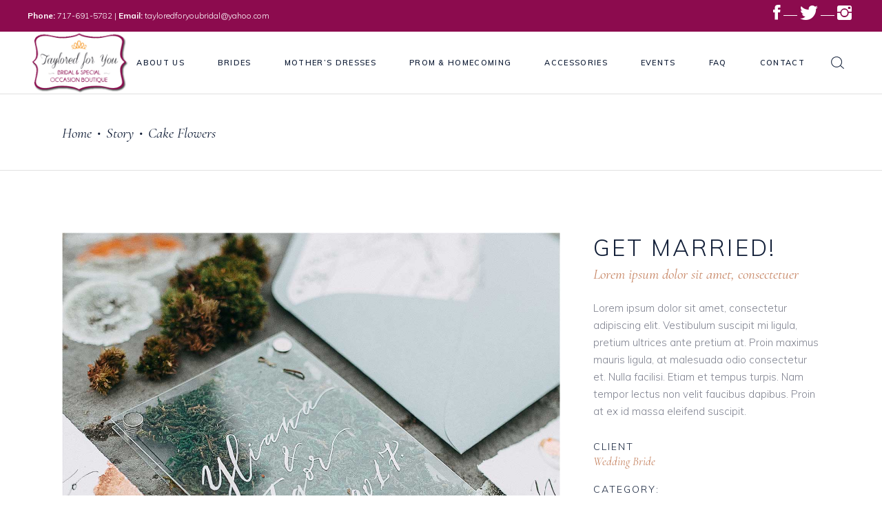

--- FILE ---
content_type: text/html; charset=UTF-8
request_url: https://tayloredforyoubridal.com/portfolio-item/cake-flowers/
body_size: 14337
content:
<!DOCTYPE html>
<html lang="en-US">
<head>
	
		<meta charset="UTF-8"/>
		<link rel="profile" href="https://gmpg.org/xfn/11"/>
		
				<meta name="viewport" content="width=device-width,initial-scale=1,user-scalable=yes">
		<meta name='robots' content='index, follow, max-image-preview:large, max-snippet:-1, max-video-preview:-1' />
	<style>img:is([sizes="auto" i], [sizes^="auto," i]) { contain-intrinsic-size: 3000px 1500px }</style>
	
	<!-- This site is optimized with the Yoast SEO plugin v26.4 - https://yoast.com/wordpress/plugins/seo/ -->
	<title>Cake Flowers - Taylored For You Bridal Boutique</title>
	<link rel="canonical" href="https://tayloredforyoubridal.com/portfolio-item/cake-flowers/" />
	<meta property="og:locale" content="en_US" />
	<meta property="og:type" content="article" />
	<meta property="og:title" content="Cake Flowers - Taylored For You Bridal Boutique" />
	<meta property="og:url" content="https://tayloredforyoubridal.com/portfolio-item/cake-flowers/" />
	<meta property="og:site_name" content="Taylored For You Bridal Boutique" />
	<meta property="og:image" content="https://tayloredforyoubridal.com/wp-content/uploads/2018/11/pinterest-img-15.jpg" />
	<meta property="og:image:width" content="1300" />
	<meta property="og:image:height" content="1737" />
	<meta property="og:image:type" content="image/jpeg" />
	<meta name="twitter:card" content="summary_large_image" />
	<script type="application/ld+json" class="yoast-schema-graph">{"@context":"https://schema.org","@graph":[{"@type":"WebPage","@id":"https://tayloredforyoubridal.com/portfolio-item/cake-flowers/","url":"https://tayloredforyoubridal.com/portfolio-item/cake-flowers/","name":"Cake Flowers - Taylored For You Bridal Boutique","isPartOf":{"@id":"https://tayloredforyoubridal.com/#website"},"primaryImageOfPage":{"@id":"https://tayloredforyoubridal.com/portfolio-item/cake-flowers/#primaryimage"},"image":{"@id":"https://tayloredforyoubridal.com/portfolio-item/cake-flowers/#primaryimage"},"thumbnailUrl":"https://tayloredforyoubridal.com/wp-content/uploads/2018/11/pinterest-img-15.jpg","datePublished":"2018-11-07T12:45:55+00:00","breadcrumb":{"@id":"https://tayloredforyoubridal.com/portfolio-item/cake-flowers/#breadcrumb"},"inLanguage":"en-US","potentialAction":[{"@type":"ReadAction","target":["https://tayloredforyoubridal.com/portfolio-item/cake-flowers/"]}]},{"@type":"ImageObject","inLanguage":"en-US","@id":"https://tayloredforyoubridal.com/portfolio-item/cake-flowers/#primaryimage","url":"https://tayloredforyoubridal.com/wp-content/uploads/2018/11/pinterest-img-15.jpg","contentUrl":"https://tayloredforyoubridal.com/wp-content/uploads/2018/11/pinterest-img-15.jpg","width":1300,"height":1737,"caption":"a"},{"@type":"BreadcrumbList","@id":"https://tayloredforyoubridal.com/portfolio-item/cake-flowers/#breadcrumb","itemListElement":[{"@type":"ListItem","position":1,"name":"Home","item":"https://tayloredforyoubridal.com/"},{"@type":"ListItem","position":2,"name":"TheAisle Portfolio","item":"https://tayloredforyoubridal.com/portfolio-item/"},{"@type":"ListItem","position":3,"name":"Cake Flowers"}]},{"@type":"WebSite","@id":"https://tayloredforyoubridal.com/#website","url":"https://tayloredforyoubridal.com/","name":"Taylored For You Bridal Boutique","description":"Mechanicsburg, PA&#039;s Premier Bridal and Prom Boutique","potentialAction":[{"@type":"SearchAction","target":{"@type":"EntryPoint","urlTemplate":"https://tayloredforyoubridal.com/?s={search_term_string}"},"query-input":{"@type":"PropertyValueSpecification","valueRequired":true,"valueName":"search_term_string"}}],"inLanguage":"en-US"}]}</script>
	<!-- / Yoast SEO plugin. -->


<link rel='dns-prefetch' href='//fonts.googleapis.com' />
<link rel="alternate" type="application/rss+xml" title="Taylored For You Bridal Boutique &raquo; Feed" href="https://tayloredforyoubridal.com/feed/" />
		<!-- This site uses the Google Analytics by ExactMetrics plugin v8.10.2 - Using Analytics tracking - https://www.exactmetrics.com/ -->
		<!-- Note: ExactMetrics is not currently configured on this site. The site owner needs to authenticate with Google Analytics in the ExactMetrics settings panel. -->
					<!-- No tracking code set -->
				<!-- / Google Analytics by ExactMetrics -->
		<script type="text/javascript">
/* <![CDATA[ */
window._wpemojiSettings = {"baseUrl":"https:\/\/s.w.org\/images\/core\/emoji\/16.0.1\/72x72\/","ext":".png","svgUrl":"https:\/\/s.w.org\/images\/core\/emoji\/16.0.1\/svg\/","svgExt":".svg","source":{"concatemoji":"https:\/\/tayloredforyoubridal.com\/wp-includes\/js\/wp-emoji-release.min.js?ver=6.8.3"}};
/*! This file is auto-generated */
!function(s,n){var o,i,e;function c(e){try{var t={supportTests:e,timestamp:(new Date).valueOf()};sessionStorage.setItem(o,JSON.stringify(t))}catch(e){}}function p(e,t,n){e.clearRect(0,0,e.canvas.width,e.canvas.height),e.fillText(t,0,0);var t=new Uint32Array(e.getImageData(0,0,e.canvas.width,e.canvas.height).data),a=(e.clearRect(0,0,e.canvas.width,e.canvas.height),e.fillText(n,0,0),new Uint32Array(e.getImageData(0,0,e.canvas.width,e.canvas.height).data));return t.every(function(e,t){return e===a[t]})}function u(e,t){e.clearRect(0,0,e.canvas.width,e.canvas.height),e.fillText(t,0,0);for(var n=e.getImageData(16,16,1,1),a=0;a<n.data.length;a++)if(0!==n.data[a])return!1;return!0}function f(e,t,n,a){switch(t){case"flag":return n(e,"\ud83c\udff3\ufe0f\u200d\u26a7\ufe0f","\ud83c\udff3\ufe0f\u200b\u26a7\ufe0f")?!1:!n(e,"\ud83c\udde8\ud83c\uddf6","\ud83c\udde8\u200b\ud83c\uddf6")&&!n(e,"\ud83c\udff4\udb40\udc67\udb40\udc62\udb40\udc65\udb40\udc6e\udb40\udc67\udb40\udc7f","\ud83c\udff4\u200b\udb40\udc67\u200b\udb40\udc62\u200b\udb40\udc65\u200b\udb40\udc6e\u200b\udb40\udc67\u200b\udb40\udc7f");case"emoji":return!a(e,"\ud83e\udedf")}return!1}function g(e,t,n,a){var r="undefined"!=typeof WorkerGlobalScope&&self instanceof WorkerGlobalScope?new OffscreenCanvas(300,150):s.createElement("canvas"),o=r.getContext("2d",{willReadFrequently:!0}),i=(o.textBaseline="top",o.font="600 32px Arial",{});return e.forEach(function(e){i[e]=t(o,e,n,a)}),i}function t(e){var t=s.createElement("script");t.src=e,t.defer=!0,s.head.appendChild(t)}"undefined"!=typeof Promise&&(o="wpEmojiSettingsSupports",i=["flag","emoji"],n.supports={everything:!0,everythingExceptFlag:!0},e=new Promise(function(e){s.addEventListener("DOMContentLoaded",e,{once:!0})}),new Promise(function(t){var n=function(){try{var e=JSON.parse(sessionStorage.getItem(o));if("object"==typeof e&&"number"==typeof e.timestamp&&(new Date).valueOf()<e.timestamp+604800&&"object"==typeof e.supportTests)return e.supportTests}catch(e){}return null}();if(!n){if("undefined"!=typeof Worker&&"undefined"!=typeof OffscreenCanvas&&"undefined"!=typeof URL&&URL.createObjectURL&&"undefined"!=typeof Blob)try{var e="postMessage("+g.toString()+"("+[JSON.stringify(i),f.toString(),p.toString(),u.toString()].join(",")+"));",a=new Blob([e],{type:"text/javascript"}),r=new Worker(URL.createObjectURL(a),{name:"wpTestEmojiSupports"});return void(r.onmessage=function(e){c(n=e.data),r.terminate(),t(n)})}catch(e){}c(n=g(i,f,p,u))}t(n)}).then(function(e){for(var t in e)n.supports[t]=e[t],n.supports.everything=n.supports.everything&&n.supports[t],"flag"!==t&&(n.supports.everythingExceptFlag=n.supports.everythingExceptFlag&&n.supports[t]);n.supports.everythingExceptFlag=n.supports.everythingExceptFlag&&!n.supports.flag,n.DOMReady=!1,n.readyCallback=function(){n.DOMReady=!0}}).then(function(){return e}).then(function(){var e;n.supports.everything||(n.readyCallback(),(e=n.source||{}).concatemoji?t(e.concatemoji):e.wpemoji&&e.twemoji&&(t(e.twemoji),t(e.wpemoji)))}))}((window,document),window._wpemojiSettings);
/* ]]> */
</script>
<style id='wp-emoji-styles-inline-css' type='text/css'>

	img.wp-smiley, img.emoji {
		display: inline !important;
		border: none !important;
		box-shadow: none !important;
		height: 1em !important;
		width: 1em !important;
		margin: 0 0.07em !important;
		vertical-align: -0.1em !important;
		background: none !important;
		padding: 0 !important;
	}
</style>
<link rel='stylesheet' id='wp-block-library-css' href='https://tayloredforyoubridal.com/wp-includes/css/dist/block-library/style.min.css?ver=6.8.3' type='text/css' media='all' />
<style id='classic-theme-styles-inline-css' type='text/css'>
/*! This file is auto-generated */
.wp-block-button__link{color:#fff;background-color:#32373c;border-radius:9999px;box-shadow:none;text-decoration:none;padding:calc(.667em + 2px) calc(1.333em + 2px);font-size:1.125em}.wp-block-file__button{background:#32373c;color:#fff;text-decoration:none}
</style>
<style id='global-styles-inline-css' type='text/css'>
:root{--wp--preset--aspect-ratio--square: 1;--wp--preset--aspect-ratio--4-3: 4/3;--wp--preset--aspect-ratio--3-4: 3/4;--wp--preset--aspect-ratio--3-2: 3/2;--wp--preset--aspect-ratio--2-3: 2/3;--wp--preset--aspect-ratio--16-9: 16/9;--wp--preset--aspect-ratio--9-16: 9/16;--wp--preset--color--black: #000000;--wp--preset--color--cyan-bluish-gray: #abb8c3;--wp--preset--color--white: #ffffff;--wp--preset--color--pale-pink: #f78da7;--wp--preset--color--vivid-red: #cf2e2e;--wp--preset--color--luminous-vivid-orange: #ff6900;--wp--preset--color--luminous-vivid-amber: #fcb900;--wp--preset--color--light-green-cyan: #7bdcb5;--wp--preset--color--vivid-green-cyan: #00d084;--wp--preset--color--pale-cyan-blue: #8ed1fc;--wp--preset--color--vivid-cyan-blue: #0693e3;--wp--preset--color--vivid-purple: #9b51e0;--wp--preset--gradient--vivid-cyan-blue-to-vivid-purple: linear-gradient(135deg,rgba(6,147,227,1) 0%,rgb(155,81,224) 100%);--wp--preset--gradient--light-green-cyan-to-vivid-green-cyan: linear-gradient(135deg,rgb(122,220,180) 0%,rgb(0,208,130) 100%);--wp--preset--gradient--luminous-vivid-amber-to-luminous-vivid-orange: linear-gradient(135deg,rgba(252,185,0,1) 0%,rgba(255,105,0,1) 100%);--wp--preset--gradient--luminous-vivid-orange-to-vivid-red: linear-gradient(135deg,rgba(255,105,0,1) 0%,rgb(207,46,46) 100%);--wp--preset--gradient--very-light-gray-to-cyan-bluish-gray: linear-gradient(135deg,rgb(238,238,238) 0%,rgb(169,184,195) 100%);--wp--preset--gradient--cool-to-warm-spectrum: linear-gradient(135deg,rgb(74,234,220) 0%,rgb(151,120,209) 20%,rgb(207,42,186) 40%,rgb(238,44,130) 60%,rgb(251,105,98) 80%,rgb(254,248,76) 100%);--wp--preset--gradient--blush-light-purple: linear-gradient(135deg,rgb(255,206,236) 0%,rgb(152,150,240) 100%);--wp--preset--gradient--blush-bordeaux: linear-gradient(135deg,rgb(254,205,165) 0%,rgb(254,45,45) 50%,rgb(107,0,62) 100%);--wp--preset--gradient--luminous-dusk: linear-gradient(135deg,rgb(255,203,112) 0%,rgb(199,81,192) 50%,rgb(65,88,208) 100%);--wp--preset--gradient--pale-ocean: linear-gradient(135deg,rgb(255,245,203) 0%,rgb(182,227,212) 50%,rgb(51,167,181) 100%);--wp--preset--gradient--electric-grass: linear-gradient(135deg,rgb(202,248,128) 0%,rgb(113,206,126) 100%);--wp--preset--gradient--midnight: linear-gradient(135deg,rgb(2,3,129) 0%,rgb(40,116,252) 100%);--wp--preset--font-size--small: 13px;--wp--preset--font-size--medium: 20px;--wp--preset--font-size--large: 36px;--wp--preset--font-size--x-large: 42px;--wp--preset--spacing--20: 0.44rem;--wp--preset--spacing--30: 0.67rem;--wp--preset--spacing--40: 1rem;--wp--preset--spacing--50: 1.5rem;--wp--preset--spacing--60: 2.25rem;--wp--preset--spacing--70: 3.38rem;--wp--preset--spacing--80: 5.06rem;--wp--preset--shadow--natural: 6px 6px 9px rgba(0, 0, 0, 0.2);--wp--preset--shadow--deep: 12px 12px 50px rgba(0, 0, 0, 0.4);--wp--preset--shadow--sharp: 6px 6px 0px rgba(0, 0, 0, 0.2);--wp--preset--shadow--outlined: 6px 6px 0px -3px rgba(255, 255, 255, 1), 6px 6px rgba(0, 0, 0, 1);--wp--preset--shadow--crisp: 6px 6px 0px rgba(0, 0, 0, 1);}:where(.is-layout-flex){gap: 0.5em;}:where(.is-layout-grid){gap: 0.5em;}body .is-layout-flex{display: flex;}.is-layout-flex{flex-wrap: wrap;align-items: center;}.is-layout-flex > :is(*, div){margin: 0;}body .is-layout-grid{display: grid;}.is-layout-grid > :is(*, div){margin: 0;}:where(.wp-block-columns.is-layout-flex){gap: 2em;}:where(.wp-block-columns.is-layout-grid){gap: 2em;}:where(.wp-block-post-template.is-layout-flex){gap: 1.25em;}:where(.wp-block-post-template.is-layout-grid){gap: 1.25em;}.has-black-color{color: var(--wp--preset--color--black) !important;}.has-cyan-bluish-gray-color{color: var(--wp--preset--color--cyan-bluish-gray) !important;}.has-white-color{color: var(--wp--preset--color--white) !important;}.has-pale-pink-color{color: var(--wp--preset--color--pale-pink) !important;}.has-vivid-red-color{color: var(--wp--preset--color--vivid-red) !important;}.has-luminous-vivid-orange-color{color: var(--wp--preset--color--luminous-vivid-orange) !important;}.has-luminous-vivid-amber-color{color: var(--wp--preset--color--luminous-vivid-amber) !important;}.has-light-green-cyan-color{color: var(--wp--preset--color--light-green-cyan) !important;}.has-vivid-green-cyan-color{color: var(--wp--preset--color--vivid-green-cyan) !important;}.has-pale-cyan-blue-color{color: var(--wp--preset--color--pale-cyan-blue) !important;}.has-vivid-cyan-blue-color{color: var(--wp--preset--color--vivid-cyan-blue) !important;}.has-vivid-purple-color{color: var(--wp--preset--color--vivid-purple) !important;}.has-black-background-color{background-color: var(--wp--preset--color--black) !important;}.has-cyan-bluish-gray-background-color{background-color: var(--wp--preset--color--cyan-bluish-gray) !important;}.has-white-background-color{background-color: var(--wp--preset--color--white) !important;}.has-pale-pink-background-color{background-color: var(--wp--preset--color--pale-pink) !important;}.has-vivid-red-background-color{background-color: var(--wp--preset--color--vivid-red) !important;}.has-luminous-vivid-orange-background-color{background-color: var(--wp--preset--color--luminous-vivid-orange) !important;}.has-luminous-vivid-amber-background-color{background-color: var(--wp--preset--color--luminous-vivid-amber) !important;}.has-light-green-cyan-background-color{background-color: var(--wp--preset--color--light-green-cyan) !important;}.has-vivid-green-cyan-background-color{background-color: var(--wp--preset--color--vivid-green-cyan) !important;}.has-pale-cyan-blue-background-color{background-color: var(--wp--preset--color--pale-cyan-blue) !important;}.has-vivid-cyan-blue-background-color{background-color: var(--wp--preset--color--vivid-cyan-blue) !important;}.has-vivid-purple-background-color{background-color: var(--wp--preset--color--vivid-purple) !important;}.has-black-border-color{border-color: var(--wp--preset--color--black) !important;}.has-cyan-bluish-gray-border-color{border-color: var(--wp--preset--color--cyan-bluish-gray) !important;}.has-white-border-color{border-color: var(--wp--preset--color--white) !important;}.has-pale-pink-border-color{border-color: var(--wp--preset--color--pale-pink) !important;}.has-vivid-red-border-color{border-color: var(--wp--preset--color--vivid-red) !important;}.has-luminous-vivid-orange-border-color{border-color: var(--wp--preset--color--luminous-vivid-orange) !important;}.has-luminous-vivid-amber-border-color{border-color: var(--wp--preset--color--luminous-vivid-amber) !important;}.has-light-green-cyan-border-color{border-color: var(--wp--preset--color--light-green-cyan) !important;}.has-vivid-green-cyan-border-color{border-color: var(--wp--preset--color--vivid-green-cyan) !important;}.has-pale-cyan-blue-border-color{border-color: var(--wp--preset--color--pale-cyan-blue) !important;}.has-vivid-cyan-blue-border-color{border-color: var(--wp--preset--color--vivid-cyan-blue) !important;}.has-vivid-purple-border-color{border-color: var(--wp--preset--color--vivid-purple) !important;}.has-vivid-cyan-blue-to-vivid-purple-gradient-background{background: var(--wp--preset--gradient--vivid-cyan-blue-to-vivid-purple) !important;}.has-light-green-cyan-to-vivid-green-cyan-gradient-background{background: var(--wp--preset--gradient--light-green-cyan-to-vivid-green-cyan) !important;}.has-luminous-vivid-amber-to-luminous-vivid-orange-gradient-background{background: var(--wp--preset--gradient--luminous-vivid-amber-to-luminous-vivid-orange) !important;}.has-luminous-vivid-orange-to-vivid-red-gradient-background{background: var(--wp--preset--gradient--luminous-vivid-orange-to-vivid-red) !important;}.has-very-light-gray-to-cyan-bluish-gray-gradient-background{background: var(--wp--preset--gradient--very-light-gray-to-cyan-bluish-gray) !important;}.has-cool-to-warm-spectrum-gradient-background{background: var(--wp--preset--gradient--cool-to-warm-spectrum) !important;}.has-blush-light-purple-gradient-background{background: var(--wp--preset--gradient--blush-light-purple) !important;}.has-blush-bordeaux-gradient-background{background: var(--wp--preset--gradient--blush-bordeaux) !important;}.has-luminous-dusk-gradient-background{background: var(--wp--preset--gradient--luminous-dusk) !important;}.has-pale-ocean-gradient-background{background: var(--wp--preset--gradient--pale-ocean) !important;}.has-electric-grass-gradient-background{background: var(--wp--preset--gradient--electric-grass) !important;}.has-midnight-gradient-background{background: var(--wp--preset--gradient--midnight) !important;}.has-small-font-size{font-size: var(--wp--preset--font-size--small) !important;}.has-medium-font-size{font-size: var(--wp--preset--font-size--medium) !important;}.has-large-font-size{font-size: var(--wp--preset--font-size--large) !important;}.has-x-large-font-size{font-size: var(--wp--preset--font-size--x-large) !important;}
:where(.wp-block-post-template.is-layout-flex){gap: 1.25em;}:where(.wp-block-post-template.is-layout-grid){gap: 1.25em;}
:where(.wp-block-columns.is-layout-flex){gap: 2em;}:where(.wp-block-columns.is-layout-grid){gap: 2em;}
:root :where(.wp-block-pullquote){font-size: 1.5em;line-height: 1.6;}
</style>
<style id='woocommerce-inline-inline-css' type='text/css'>
.woocommerce form .form-row .required { visibility: visible; }
</style>
<link rel='stylesheet' id='wpa-style-css' href='https://tayloredforyoubridal.com/wp-content/plugins/wp-accessibility/css/wpa-style.css?ver=2.2.6' type='text/css' media='all' />
<style id='wpa-style-inline-css' type='text/css'>

.wpa-visible-ltr#skiplinks a,  .wpa-visible-ltr#skiplinks a:visited {
	
}
.wpa-visible-ltr#skiplinks a:active, .wpa-visible-ltr#skiplinks a:hover, .wpa-visible-ltr#skiplinks a:focus {
	
}
	:root { --admin-bar-top : 7px; }
</style>
<link rel='stylesheet' id='brands-styles-css' href='https://tayloredforyoubridal.com/wp-content/plugins/woocommerce/assets/css/brands.css?ver=10.3.7' type='text/css' media='all' />
<link rel='stylesheet' id='theaisle-elated-default-style-css' href='https://tayloredforyoubridal.com/wp-content/themes/theaisle/style.css?ver=6.8.3' type='text/css' media='all' />
<link rel='stylesheet' id='theaisle-elated-modules-css' href='https://tayloredforyoubridal.com/wp-content/themes/theaisle/assets/css/modules.min.css?ver=6.8.3' type='text/css' media='all' />
<style id='theaisle-elated-modules-inline-css' type='text/css'>
.postid-2628 .eltdf-content .eltdf-content-inner > .eltdf-container > .eltdf-container-inner, .postid-2628 .eltdf-content .eltdf-content-inner > .eltdf-full-width > .eltdf-full-width-inner { padding: 90px 0 0 0;}.postid-2628 .eltdf-content .eltdf-content-inner > .eltdf-container > .eltdf-container-inner, .postid-2628 .eltdf-content .eltdf-content-inner > .eltdf-full-width > .eltdf-full-width-inner { padding: 90px 0 0 0;}
</style>
<link rel='stylesheet' id='eltdf-dripicons-css' href='https://tayloredforyoubridal.com/wp-content/themes/theaisle/framework/lib/icons-pack/dripicons/dripicons.css?ver=6.8.3' type='text/css' media='all' />
<link rel='stylesheet' id='eltdf-font_elegant-css' href='https://tayloredforyoubridal.com/wp-content/themes/theaisle/framework/lib/icons-pack/elegant-icons/style.min.css?ver=6.8.3' type='text/css' media='all' />
<link rel='stylesheet' id='eltdf-font_awesome-css' href='https://tayloredforyoubridal.com/wp-content/themes/theaisle/framework/lib/icons-pack/font-awesome/css/all.min.css?ver=6.8.3' type='text/css' media='all' />
<link rel='stylesheet' id='eltdf-ion_icons-css' href='https://tayloredforyoubridal.com/wp-content/themes/theaisle/framework/lib/icons-pack/ion-icons/css/ionicons.min.css?ver=6.8.3' type='text/css' media='all' />
<link rel='stylesheet' id='eltdf-linea_icons-css' href='https://tayloredforyoubridal.com/wp-content/themes/theaisle/framework/lib/icons-pack/linea-icons/style.css?ver=6.8.3' type='text/css' media='all' />
<link rel='stylesheet' id='eltdf-linear_icons-css' href='https://tayloredforyoubridal.com/wp-content/themes/theaisle/framework/lib/icons-pack/linear-icons/style.css?ver=6.8.3' type='text/css' media='all' />
<link rel='stylesheet' id='eltdf-simple_line_icons-css' href='https://tayloredforyoubridal.com/wp-content/themes/theaisle/framework/lib/icons-pack/simple-line-icons/simple-line-icons.css?ver=6.8.3' type='text/css' media='all' />
<link rel='stylesheet' id='mediaelement-css' href='https://tayloredforyoubridal.com/wp-includes/js/mediaelement/mediaelementplayer-legacy.min.css?ver=4.2.17' type='text/css' media='all' />
<link rel='stylesheet' id='wp-mediaelement-css' href='https://tayloredforyoubridal.com/wp-includes/js/mediaelement/wp-mediaelement.min.css?ver=6.8.3' type='text/css' media='all' />
<link rel='stylesheet' id='theaisle-elated-modules-responsive-css' href='https://tayloredforyoubridal.com/wp-content/themes/theaisle/assets/css/modules-responsive.min.css?ver=6.8.3' type='text/css' media='all' />
<link rel='stylesheet' id='theaisle-elated-google-fonts-css' href='https://fonts.googleapis.com/css?family=Muli%3A300%2C400%2C400i%2C600%2C700%7CCormorant%3A300%2C400%2C400i%2C600%2C700%7CLearningCurve%3A300%2C400%2C400i%2C600%2C700&#038;subset=latin-ext&#038;ver=1.0.0' type='text/css' media='all' />
<link rel='stylesheet' id='theaisle-core-dashboard-style-css' href='https://tayloredforyoubridal.com/wp-content/plugins/theaisle-core/core-dashboard/assets/css/core-dashboard.min.css?ver=6.8.3' type='text/css' media='all' />
<link rel='stylesheet' id='js_composer_front-css' href='https://tayloredforyoubridal.com/wp-content/plugins/js_composer/assets/css/js_composer.min.css?ver=8.1' type='text/css' media='all' />
<script type="text/javascript" src="https://tayloredforyoubridal.com/wp-includes/js/jquery/jquery.min.js?ver=3.7.1" id="jquery-core-js"></script>
<script type="text/javascript" src="https://tayloredforyoubridal.com/wp-includes/js/jquery/jquery-migrate.min.js?ver=3.4.1" id="jquery-migrate-js"></script>
<script type="text/javascript" src="//tayloredforyoubridal.com/wp-content/plugins/revslider/sr6/assets/js/rbtools.min.js?ver=6.7.23" async id="tp-tools-js"></script>
<script type="text/javascript" src="//tayloredforyoubridal.com/wp-content/plugins/revslider/sr6/assets/js/rs6.min.js?ver=6.7.23" async id="revmin-js"></script>
<script type="text/javascript" src="https://tayloredforyoubridal.com/wp-content/plugins/woocommerce/assets/js/jquery-blockui/jquery.blockUI.min.js?ver=2.7.0-wc.10.3.7" id="wc-jquery-blockui-js" data-wp-strategy="defer"></script>
<script type="text/javascript" id="wc-add-to-cart-js-extra">
/* <![CDATA[ */
var wc_add_to_cart_params = {"ajax_url":"\/wp-admin\/admin-ajax.php","wc_ajax_url":"\/?wc-ajax=%%endpoint%%","i18n_view_cart":"View cart","cart_url":"https:\/\/tayloredforyoubridal.com","is_cart":"","cart_redirect_after_add":"no"};
/* ]]> */
</script>
<script type="text/javascript" src="https://tayloredforyoubridal.com/wp-content/plugins/woocommerce/assets/js/frontend/add-to-cart.min.js?ver=10.3.7" id="wc-add-to-cart-js" data-wp-strategy="defer"></script>
<script type="text/javascript" src="https://tayloredforyoubridal.com/wp-content/plugins/woocommerce/assets/js/js-cookie/js.cookie.min.js?ver=2.1.4-wc.10.3.7" id="wc-js-cookie-js" defer="defer" data-wp-strategy="defer"></script>
<script type="text/javascript" id="woocommerce-js-extra">
/* <![CDATA[ */
var woocommerce_params = {"ajax_url":"\/wp-admin\/admin-ajax.php","wc_ajax_url":"\/?wc-ajax=%%endpoint%%","i18n_password_show":"Show password","i18n_password_hide":"Hide password"};
/* ]]> */
</script>
<script type="text/javascript" src="https://tayloredforyoubridal.com/wp-content/plugins/woocommerce/assets/js/frontend/woocommerce.min.js?ver=10.3.7" id="woocommerce-js" defer="defer" data-wp-strategy="defer"></script>
<script type="text/javascript" src="https://tayloredforyoubridal.com/wp-content/plugins/js_composer/assets/js/vendors/woocommerce-add-to-cart.js?ver=8.1" id="vc_woocommerce-add-to-cart-js-js"></script>
<script type="text/javascript" src="https://tayloredforyoubridal.com/wp-content/plugins/woocommerce/assets/js/select2/select2.full.min.js?ver=4.0.3-wc.10.3.7" id="wc-select2-js" defer="defer" data-wp-strategy="defer"></script>
<script></script><link rel="https://api.w.org/" href="https://tayloredforyoubridal.com/wp-json/" /><link rel="EditURI" type="application/rsd+xml" title="RSD" href="https://tayloredforyoubridal.com/xmlrpc.php?rsd" />
<meta name="generator" content="WordPress 6.8.3" />
<meta name="generator" content="WooCommerce 10.3.7" />
<link rel='shortlink' href='https://tayloredforyoubridal.com/?p=2628' />
<link rel="alternate" title="oEmbed (JSON)" type="application/json+oembed" href="https://tayloredforyoubridal.com/wp-json/oembed/1.0/embed?url=https%3A%2F%2Ftayloredforyoubridal.com%2Fportfolio-item%2Fcake-flowers%2F" />
<link rel="alternate" title="oEmbed (XML)" type="text/xml+oembed" href="https://tayloredforyoubridal.com/wp-json/oembed/1.0/embed?url=https%3A%2F%2Ftayloredforyoubridal.com%2Fportfolio-item%2Fcake-flowers%2F&#038;format=xml" />
	<noscript><style>.woocommerce-product-gallery{ opacity: 1 !important; }</style></noscript>
	<!-- All in one Favicon 4.8 --><link rel="icon" href="https://tayloredforyoubridal.com/wp-content/uploads/2019/03/Logo-1.png" type="image/png"/>
<meta name="generator" content="Powered by WPBakery Page Builder - drag and drop page builder for WordPress."/>
<meta name="generator" content="Powered by Slider Revolution 6.7.23 - responsive, Mobile-Friendly Slider Plugin for WordPress with comfortable drag and drop interface." />
<script>function setREVStartSize(e){
			//window.requestAnimationFrame(function() {
				window.RSIW = window.RSIW===undefined ? window.innerWidth : window.RSIW;
				window.RSIH = window.RSIH===undefined ? window.innerHeight : window.RSIH;
				try {
					var pw = document.getElementById(e.c).parentNode.offsetWidth,
						newh;
					pw = pw===0 || isNaN(pw) || (e.l=="fullwidth" || e.layout=="fullwidth") ? window.RSIW : pw;
					e.tabw = e.tabw===undefined ? 0 : parseInt(e.tabw);
					e.thumbw = e.thumbw===undefined ? 0 : parseInt(e.thumbw);
					e.tabh = e.tabh===undefined ? 0 : parseInt(e.tabh);
					e.thumbh = e.thumbh===undefined ? 0 : parseInt(e.thumbh);
					e.tabhide = e.tabhide===undefined ? 0 : parseInt(e.tabhide);
					e.thumbhide = e.thumbhide===undefined ? 0 : parseInt(e.thumbhide);
					e.mh = e.mh===undefined || e.mh=="" || e.mh==="auto" ? 0 : parseInt(e.mh,0);
					if(e.layout==="fullscreen" || e.l==="fullscreen")
						newh = Math.max(e.mh,window.RSIH);
					else{
						e.gw = Array.isArray(e.gw) ? e.gw : [e.gw];
						for (var i in e.rl) if (e.gw[i]===undefined || e.gw[i]===0) e.gw[i] = e.gw[i-1];
						e.gh = e.el===undefined || e.el==="" || (Array.isArray(e.el) && e.el.length==0)? e.gh : e.el;
						e.gh = Array.isArray(e.gh) ? e.gh : [e.gh];
						for (var i in e.rl) if (e.gh[i]===undefined || e.gh[i]===0) e.gh[i] = e.gh[i-1];
											
						var nl = new Array(e.rl.length),
							ix = 0,
							sl;
						e.tabw = e.tabhide>=pw ? 0 : e.tabw;
						e.thumbw = e.thumbhide>=pw ? 0 : e.thumbw;
						e.tabh = e.tabhide>=pw ? 0 : e.tabh;
						e.thumbh = e.thumbhide>=pw ? 0 : e.thumbh;
						for (var i in e.rl) nl[i] = e.rl[i]<window.RSIW ? 0 : e.rl[i];
						sl = nl[0];
						for (var i in nl) if (sl>nl[i] && nl[i]>0) { sl = nl[i]; ix=i;}
						var m = pw>(e.gw[ix]+e.tabw+e.thumbw) ? 1 : (pw-(e.tabw+e.thumbw)) / (e.gw[ix]);
						newh =  (e.gh[ix] * m) + (e.tabh + e.thumbh);
					}
					var el = document.getElementById(e.c);
					if (el!==null && el) el.style.height = newh+"px";
					el = document.getElementById(e.c+"_wrapper");
					if (el!==null && el) {
						el.style.height = newh+"px";
						el.style.display = "block";
					}
				} catch(e){
					console.log("Failure at Presize of Slider:" + e)
				}
			//});
		  };</script>
		<style type="text/css" id="wp-custom-css">
			.eltdf-top-bar > .eltdf-vertical-align-containers{
	background-color: #8c0b4e;

}
.eltdf-side-menu-button-opener, .eltdf-side-menu-button-opener .eltdf-side-menu-icon, .eltdf-side-menu-button-opener .eltdf-side-menu-title{
	
	display: none;
}
.eltdf-shopping-cart-holder .eltdf-header-cart.eltdf-header-cart-svg-path .eltdf-cart-icon > *{
		display: none;
}
.eltdf-shopping-cart-holder .eltdf-header-cart .eltdf-cart-number{
		display: none;
}

.eltdf-page-footer .eltdf-footer-bottom-holder{
	background-color: #8C0B4E
}

.eltdf-page-footer .eltdf-footer-top-holder{
		background-color: #000

	
}		</style>
		<noscript><style> .wpb_animate_when_almost_visible { opacity: 1; }</style></noscript></head>
<body data-rsssl=1 class="wp-singular portfolio-item-template-default single single-portfolio-item postid-2628 wp-theme-theaisle theme-theaisle theaisle-core-2.1 woocommerce-no-js wpa-excerpt theaisle-ver-2.9.1 eltdf-smooth-page-transitions eltdf-grid-1300 eltdf-empty-google-api eltdf-wide-dropdown-menu-content-in-grid eltdf-follow-portfolio-info eltdf-no-behavior eltdf-dropdown-animate-height eltdf-header-standard eltdf-menu-area-shadow-disable eltdf-menu-area-in-grid-shadow-disable eltdf-menu-area-border-disable eltdf-menu-area-in-grid-border-disable eltdf-logo-area-border-disable eltdf-logo-area-in-grid-border-disable eltdf-side-menu-slide-from-right eltdf-woocommerce-columns-3 eltdf-woo-normal-space eltdf-woo-pl-info-below-image eltdf-woo-single-thumb-on-left-side eltdf-woo-single-has-pretty-photo eltdf-default-mobile-header eltdf-sticky-up-mobile-header eltdf-header-top-enabled eltdf-fullscreen-search eltdf-search-fade wpb-js-composer js-comp-ver-8.1 vc_responsive" itemscope itemtype="http://schema.org/WebPage">
	<section class="eltdf-side-menu">
	<a class="eltdf-close-side-menu eltdf-close-side-menu-predefined" href="#">
		<span class="eltdf-hm-lines"><span class="eltdf-hm-line eltdf-line-1"></span><span class="eltdf-hm-line eltdf-line-2"></span></span>	</a>
	</section>
    <div class="eltdf-wrapper">
        <div class="eltdf-wrapper-inner">
            	
		
	<div class="eltdf-top-bar">
				
						
			<div class="eltdf-vertical-align-containers">
				<div class="eltdf-position-left"><!--
				 --><div class="eltdf-position-left-inner">
													<div id="text-9" class="widget widget_text eltdf-top-bar-widget">			<div class="textwidget"><p><strong>Phone: </strong><a href="717-691-5782">717-691-5782</a> | <strong>Email:</strong> <a href="mailto:tayloredforyoubridal@yahoo.com">tayloredforyoubridal@yahoo.com</a></p>
</div>
		</div>											</div>
				</div>
				<div class="eltdf-position-right"><!--
				 --><div class="eltdf-position-right-inner">
													            <a class="eltdf-social-icon-widget-holder eltdf-icon-has-hover" data-hover-color="#4267b2" style="color: #ffffff;;font-size: 28px;margin: -5px 4px 0 4px;" href="https://www.facebook.com/tayloredforyoubridal/" target="_blank">
                <span class="eltdf-social-icon-widget   ion-social-facebook    "></span>            </a>
            <div class="widget eltdf-separator-widget"><div class="eltdf-separator-holder clearfix  eltdf-separator-center eltdf-separator-normal">
	<div class="eltdf-separator" style="border-color: #ffffff;border-style: solid;width: 4px;border-bottom-width: 1px;margin-top: 8px"></div>
</div>
</div>            <a class="eltdf-social-icon-widget-holder eltdf-icon-has-hover" data-hover-color="#1da1f2" style="color: #ffffff;;font-size: 28px;margin: -5px 4px 0 4px;" href="https://twitter.com/tayloredforyou" target="_blank">
                <span class="eltdf-social-icon-widget   ion-social-twitter    "></span>            </a>
            <div class="widget eltdf-separator-widget"><div class="eltdf-separator-holder clearfix  eltdf-separator-center eltdf-separator-normal">
	<div class="eltdf-separator" style="border-color: #ffffff;border-style: solid;width: 4px;border-bottom-width: 1px;margin-top: 8px"></div>
</div>
</div>            <a class="eltdf-social-icon-widget-holder eltdf-icon-has-hover" data-hover-color="#5440d5" style="color: #ffffff;;font-size: 28px;margin: -5px 4px 0 4px;" href="https://www.instagram.com/explore/locations/638089401/taylored-for-you-bridal-boutique/" target="_blank">
                <span class="eltdf-social-icon-widget   ion-social-instagram    "></span>            </a>
            											</div>
				</div>
			</div>
				
				
			</div>
	
	<div class="eltdf-fullscreen-search-holder">
	<a class="eltdf-search-close eltdf-search-close-svg-path" href="javascript:void(0)">
		<svg xmlns="http://www.w3.org/2000/svg" xmlns:xlink="http://www.w3.org/1999/xlink" x="0px" y="0px"
	 width="14.698px" height="14.5px" viewBox="0 0 17.698 16.5" enable-background="new 0 0 17.698 16.5" xml:space="preserve">
<line fill="#FFFFFF" stroke-miterlimit="10" x1="0.437" y1="16.081" x2="17.227" y2="0.43"/>
<line fill="#FFFFFF" stroke-miterlimit="10" x1="17.227" y1="16.081" x2="0.437" y2="0.431"/>
</svg>	</a>
	<div class="eltdf-fullscreen-search-table">
		<div class="eltdf-fullscreen-search-cell">
			<div class="eltdf-fullscreen-search-inner">
				<form action="https://tayloredforyoubridal.com/" class="eltdf-fullscreen-search-form" method="get">
					<div class="eltdf-form-holder">
						<div class="eltdf-form-holder-inner">
							<div class="eltdf-field-holder">
								<input type="text" placeholder="Search" name="s" class="eltdf-search-field" autocomplete="off" required />
							</div>
							<button type="submit" class="eltdf-search-submit eltdf-search-submit-svg-path">
								<svg xmlns="http://www.w3.org/2000/svg" xmlns:xlink="http://www.w3.org/1999/xlink" x="0px" y="0px"
	 width="19.156px" height="18.313px" viewBox="0 0 19.156 18.313" enable-background="new 0 0 19.156 18.313" xml:space="preserve">
<g>
	<path fill="#C78665" d="M8.144,16.196c-4.43,0-8.034-3.604-8.034-8.034c0-4.43,3.604-8.034,8.034-8.034
		c4.43,0,8.034,3.604,8.034,8.034C16.177,12.593,12.574,16.196,8.144,16.196z M8.144,1.173c-3.854,0-6.99,3.135-6.99,6.989
		s3.135,6.989,6.99,6.989c3.854,0,6.989-3.135,6.989-6.989S11.998,1.173,8.144,1.173z"/>
</g>
<g>
	<path fill="#C78665" d="M18.554,18.246c-0.122,0-0.244-0.043-0.344-0.13l-4.679-4.099c-0.217-0.19-0.239-0.52-0.049-0.737
		c0.19-0.217,0.52-0.238,0.737-0.049l4.68,4.1c0.216,0.189,0.238,0.52,0.048,0.736C18.843,18.186,18.699,18.246,18.554,18.246z"/>
</g>
</svg>							</button>
							<div class="eltdf-line"></div>
						</div>
					</div>
				</form>
			</div>
		</div>
	</div>
</div>
<header class="eltdf-page-header">
		
				
	<div class="eltdf-menu-area eltdf-menu-center">
				
						
			<div class="eltdf-vertical-align-containers">
				<div class="eltdf-position-left"><!--
				 --><div class="eltdf-position-left-inner">
						
	
	<div class="eltdf-logo-wrapper">
		<a itemprop="url" href="https://tayloredforyoubridal.com/" style="height: 100px;">
			<img itemprop="image" class="eltdf-normal-logo" src="https://tayloredforyoubridal.com/wp-content/uploads/2019/03/Logo-Drop-Shadow-Final.png" width="336" height="200"  alt="logo"/>
			<img itemprop="image" class="eltdf-dark-logo" src="https://tayloredforyoubridal.com/wp-content/uploads/2019/03/Logo-Drop-Shadow-Final.png" width="336" height="200"  alt="dark logo"/>			<img itemprop="image" class="eltdf-light-logo" src="https://tayloredforyoubridal.com/wp-content/uploads/2019/03/Logo-Drop-Shadow-Final.png" width="336" height="200"  alt="light logo"/>		</a>
	</div>

											</div>
				</div>
									<div class="eltdf-position-center"><!--
					 --><div class="eltdf-position-center-inner">
								
	<nav class="eltdf-main-menu eltdf-drop-down eltdf-default-nav">
		<ul id="menu-main-menu" class="clearfix"><li id="nav-menu-item-5616" class="menu-item menu-item-type-post_type menu-item-object-page menu-item-home  narrow"><a href="https://tayloredforyoubridal.com/" class=""><span class="item_outer"><span class="item_text">Home</span></span></a></li>
<li id="nav-menu-item-5617" class="menu-item menu-item-type-post_type menu-item-object-page  narrow"><a href="https://tayloredforyoubridal.com/about-us/" class=""><span class="item_outer"><span class="item_text">About Us</span></span></a></li>
<li id="nav-menu-item-5695" class="menu-item menu-item-type-post_type menu-item-object-page  narrow"><a href="https://tayloredforyoubridal.com/bridal-shop/" class=""><span class="item_outer"><span class="item_text">Brides</span></span></a></li>
<li id="nav-menu-item-5796" class="menu-item menu-item-type-post_type menu-item-object-page  narrow"><a href="https://tayloredforyoubridal.com/mothers-dresses/" class=""><span class="item_outer"><span class="item_text">Mother’s Dresses</span></span></a></li>
<li id="nav-menu-item-5800" class="menu-item menu-item-type-post_type menu-item-object-page  narrow"><a href="https://tayloredforyoubridal.com/prom-homecoming/" class=""><span class="item_outer"><span class="item_text">Prom &#038; Homecoming</span></span></a></li>
<li id="nav-menu-item-5850" class="menu-item menu-item-type-post_type menu-item-object-page  narrow"><a href="https://tayloredforyoubridal.com/wedding-accessories/" class=""><span class="item_outer"><span class="item_text">Accessories</span></span></a></li>
<li id="nav-menu-item-6640" class="menu-item menu-item-type-post_type menu-item-object-page  narrow"><a href="https://tayloredforyoubridal.com/events/" class=""><span class="item_outer"><span class="item_text">Events</span></span></a></li>
<li id="nav-menu-item-5855" class="menu-item menu-item-type-post_type menu-item-object-page  narrow"><a href="https://tayloredforyoubridal.com/frequently-asked-questions/" class=""><span class="item_outer"><span class="item_text">FAQ</span></span></a></li>
<li id="nav-menu-item-5674" class="menu-item menu-item-type-post_type menu-item-object-page  narrow"><a href="https://tayloredforyoubridal.com/contact-us/" class=""><span class="item_outer"><span class="item_text">Contact</span></span></a></li>
</ul>	</nav>

						</div>
					</div>
								<div class="eltdf-position-right"><!--
				 --><div class="eltdf-position-right-inner">
												
            <a  style="margin: 0 15px 0 0;" class="eltdf-search-opener eltdf-icon-has-hover eltdf-search-opener-svg-path" href="javascript:void(0)">
            <span class="eltdf-search-opener-wrapper">
	            <svg xmlns="http://www.w3.org/2000/svg" xmlns:xlink="http://www.w3.org/1999/xlink" x="0px" y="0px"
	 width="19.156px" height="18.313px" viewBox="0 0 19.156 18.313" enable-background="new 0 0 19.156 18.313" xml:space="preserve">
<g>
	<path fill="#C78665" d="M8.144,16.196c-4.43,0-8.034-3.604-8.034-8.034c0-4.43,3.604-8.034,8.034-8.034
		c4.43,0,8.034,3.604,8.034,8.034C16.177,12.593,12.574,16.196,8.144,16.196z M8.144,1.173c-3.854,0-6.99,3.135-6.99,6.989
		s3.135,6.989,6.99,6.989c3.854,0,6.989-3.135,6.989-6.989S11.998,1.173,8.144,1.173z"/>
</g>
<g>
	<path fill="#C78665" d="M18.554,18.246c-0.122,0-0.244-0.043-0.344-0.13l-4.679-4.099c-0.217-0.19-0.239-0.52-0.049-0.737
		c0.19-0.217,0.52-0.238,0.737-0.049l4.68,4.1c0.216,0.189,0.238,0.52,0.048,0.736C18.843,18.186,18.699,18.246,18.554,18.246z"/>
</g>
</svg>                            </span>
            </a>
        
            <a class="eltdf-side-menu-button-opener eltdf-icon-has-hover eltdf-side-menu-button-opener-predefined"  href="javascript:void(0)" style="margin: 0px 0px 2px 0px">
                                <span class="eltdf-side-menu-icon">
				<span class="eltdf-hm-lines"><span class="eltdf-hm-line eltdf-line-1"></span><span class="eltdf-hm-line eltdf-line-2"></span><span class="eltdf-hm-line eltdf-line-3"></span></span>            </span>
            </a>
        					</div>
				</div>
			</div>
			
			</div>
			
		
		
	</header>


<header class="eltdf-mobile-header">
		
	<div class="eltdf-mobile-header-inner">
		<div class="eltdf-mobile-header-holder">
			<div class="eltdf-grid">
				<div class="eltdf-vertical-align-containers">
					<div class="eltdf-vertical-align-containers">
						<div class="eltdf-position-left"><!--
						 --><div class="eltdf-position-left-inner">
								
<div class="eltdf-mobile-logo-wrapper">
	<a itemprop="url" href="https://tayloredforyoubridal.com/" style="height: 32px">
		<img itemprop="image" src="https://tayloredforyoubridal.com/wp-content/uploads/2019/03/Logo-Mobile-Final.png" width="336" height="65"  alt="Mobile Logo"/>
	</a>
</div>

							</div>
						</div>
						<div class="eltdf-position-right"><!--
						 --><div class="eltdf-position-right-inner">
																									<div class="eltdf-mobile-menu-opener eltdf-mobile-menu-opener-predefined">
										<a href="javascript:void(0)">
																						<span class="eltdf-mobile-menu-icon">
												<span class="eltdf-hm-lines"><span class="eltdf-hm-line eltdf-line-1"></span><span class="eltdf-hm-line eltdf-line-2"></span><span class="eltdf-hm-line eltdf-line-3"></span></span>											</span>
										</a>
									</div>
															</div>
						</div>
					</div>
				</div>
			</div>
		</div>
		
    <nav class="eltdf-mobile-nav" role="navigation" aria-label="Mobile Menu">
        <div class="eltdf-grid">

            <ul id="menu-main-menu-1" class=""><li id="mobile-menu-item-5616" class="menu-item menu-item-type-post_type menu-item-object-page menu-item-home "><a href="https://tayloredforyoubridal.com/" class=""><span>Home</span></a></li>
<li id="mobile-menu-item-5617" class="menu-item menu-item-type-post_type menu-item-object-page "><a href="https://tayloredforyoubridal.com/about-us/" class=""><span>About Us</span></a></li>
<li id="mobile-menu-item-5695" class="menu-item menu-item-type-post_type menu-item-object-page "><a href="https://tayloredforyoubridal.com/bridal-shop/" class=""><span>Brides</span></a></li>
<li id="mobile-menu-item-5796" class="menu-item menu-item-type-post_type menu-item-object-page "><a href="https://tayloredforyoubridal.com/mothers-dresses/" class=""><span>Mother’s Dresses</span></a></li>
<li id="mobile-menu-item-5800" class="menu-item menu-item-type-post_type menu-item-object-page "><a href="https://tayloredforyoubridal.com/prom-homecoming/" class=""><span>Prom &#038; Homecoming</span></a></li>
<li id="mobile-menu-item-5850" class="menu-item menu-item-type-post_type menu-item-object-page "><a href="https://tayloredforyoubridal.com/wedding-accessories/" class=""><span>Accessories</span></a></li>
<li id="mobile-menu-item-6640" class="menu-item menu-item-type-post_type menu-item-object-page "><a href="https://tayloredforyoubridal.com/events/" class=""><span>Events</span></a></li>
<li id="mobile-menu-item-5855" class="menu-item menu-item-type-post_type menu-item-object-page "><a href="https://tayloredforyoubridal.com/frequently-asked-questions/" class=""><span>FAQ</span></a></li>
<li id="mobile-menu-item-5674" class="menu-item menu-item-type-post_type menu-item-object-page "><a href="https://tayloredforyoubridal.com/contact-us/" class=""><span>Contact</span></a></li>
</ul>        </div>
    </nav>

	</div>
	
	</header>

			<a id='eltdf-back-to-top' href='#'>
                <span class="eltdf-icon-stack">
                    <i class="ion-ios-arrow-up"></i>
                    <span class="eltdf-btt-line eltdf-btt-line-top"></span>
                    <span class="eltdf-btt-line eltdf-btt-line-right"></span>
                    <span class="eltdf-btt-line eltdf-btt-line-bottom"></span>
                    <span class="eltdf-btt-line eltdf-btt-line-left"></span>
                </span>
			</a>
			        
            <div class="eltdf-content" >
                <div class="eltdf-content-inner">
<div class="eltdf-title-holder eltdf-breadcrumbs-type eltdf-title-va-header-bottom" style="height: 110px" data-height="110">
		<div class="eltdf-title-wrapper" style="height: 110px">
		<div class="eltdf-title-inner">
			<div class="eltdf-grid">
				<div itemprop="breadcrumb" class="eltdf-breadcrumbs "><a itemprop="url" href="https://tayloredforyoubridal.com/">Home</a><span class="eltdf-delimiter">&nbsp; &#x2022; &nbsp;</span><a itemprop="url" href="https://tayloredforyoubridal.com/portfolio-category/story/">Story</a><span class="eltdf-delimiter">&nbsp; &#x2022; &nbsp;</span><span class="eltdf-current">Cake Flowers</span></div>			</div>
	    </div>
	</div>
</div>

<div class="eltdf-container">
    <div class="eltdf-container-inner clearfix">
                    <div class="eltdf-portfolio-single-holder eltdf-ps-small-images-layout">
                <div class="eltdf-grid-row">
	<div class="eltdf-grid-col-8">
        <div class="eltdf-ps-image-holder">
            <div class="eltdf-ps-image-inner">
                                                            <div class="eltdf-ps-image">
                            	<a itemprop="image" title="port-gallery-5" data-rel="prettyPhoto[single_pretty_photo]" href="https://tayloredforyoubridal.com/wp-content/uploads/2018/10/port-gallery-5.jpg">
	<img itemprop="image" src="https://tayloredforyoubridal.com/wp-content/uploads/2018/10/port-gallery-5.jpg" alt="a"/>
	</a>
                        </div>
                                            <div class="eltdf-ps-image">
                            	<a itemprop="image" title="port-gallery-6" data-rel="prettyPhoto[single_pretty_photo]" href="https://tayloredforyoubridal.com/wp-content/uploads/2018/10/port-gallery-6.jpg">
	<img itemprop="image" src="https://tayloredforyoubridal.com/wp-content/uploads/2018/10/port-gallery-6.jpg" alt="a"/>
	</a>
                        </div>
                                            <div class="eltdf-ps-image">
                            	<a itemprop="image" title="port-gallery-7" data-rel="prettyPhoto[single_pretty_photo]" href="https://tayloredforyoubridal.com/wp-content/uploads/2018/10/port-gallery-7.jpg">
	<img itemprop="image" src="https://tayloredforyoubridal.com/wp-content/uploads/2018/10/port-gallery-7.jpg" alt="a"/>
	</a>
                        </div>
                                                </div>
        </div>
    </div>
	<div class="eltdf-grid-col-4">
        <div class="eltdf-ps-info-holder eltdf-ps-info-sticky-holder">
            <div class="eltdf-ps-info-item eltdf-ps-content-item">
    <div class="wpb-content-wrapper"><div class="vc_row wpb_row vc_row-fluid" ><div class="wpb_column vc_column_container vc_col-sm-12"><div class="vc_column-inner"><div class="wpb_wrapper"><div class="eltdf-section-title-holder  eltdf-st-standard  " style="text-align: left">
	<div class="eltdf-st-inner">
        <div class="eltdf-st-image" style="margin-bottom: 0px">
                    </div>
					<h2 class="eltdf-st-title" >
				<span class="eltdf-st-title-word">Get</span> <span class="eltdf-st-title-word">Married!</span>			</h2>
							<span class="eltdf-st-text" style="margin-top: 4px">
				Lorem ipsum dolor sit amet, consectetuer			</span>
			</div>
</div><div class="vc_empty_space"   style="height: 24px"><span class="vc_empty_space_inner"></span></div>
	<div class="wpb_text_column wpb_content_element" >
		<div class="wpb_wrapper">
			<p>Lorem ipsum dolor sit amet, consectetur adipiscing elit. Vestibulum suscipit mi ligula, pretium ultrices ante pretium at. Proin maximus mauris ligula, at malesuada odio consectetur et. Nulla facilisi. Etiam et tempus turpis. Nam tempor lectus non velit faucibus dapibus. Proin at ex id massa eleifend suscipit.</p>

		</div>
	</div>
</div></div></div></div>
</div></div>        <div class="eltdf-ps-info-item eltdf-ps-custom-field">
            <h5 class="eltdf-ps-info-title">Client</h5>            <p>
                                    Wedding Bride                            </p>
        </div>
                <div class="eltdf-ps-info-item eltdf-ps-categories">
	        <h5 class="eltdf-ps-info-title">Category:</h5>                            <a itemprop="url" class="eltdf-ps-info-category" href="https://tayloredforyoubridal.com/portfolio-category/story/">Story</a>
                    </div>
        <div class="eltdf-ps-info-item eltdf-ps-date">
	    <h5 class="eltdf-ps-info-title">Date:</h5>        <p itemprop="dateCreated" class="eltdf-ps-info-date entry-date updated">November 7, 2018</p>
        <meta itemprop="interactionCount" content="UserComments: 0"/>
    </div>
        </div>
    </div>
</div>        <div class="eltdf-ps-navigation">
                    <div class="eltdf-ps-prev">
                <a href="https://tayloredforyoubridal.com/portfolio-item/the-aisle/" rel="prev"><span class="eltdf-ps-nav-mark">Previous Post</span></a>            </div>
        
                    <div class="eltdf-ps-back-btn">
                <a itemprop="url" href="">
                    <svg version="1.1" id="Layer_1" xmlns="http://www.w3.org/2000/svg" xmlns:xlink="http://www.w3.org/1999/xlink" x="0px" y="0px"
                     width="27.85px" height="27.944px" viewBox="0 0 27.85 27.944" enable-background="new 0 0 27.85 27.944" xml:space="preserve">
                    <rect x="0.559" y="0.631" fill="none" stroke="#818491" stroke-miterlimit="10" width="11.875" height="11.875"/>
                    <rect x="15.412" y="0.631" fill="none" stroke="#818491" stroke-miterlimit="10" width="11.875" height="11.875"/>
                    <rect x="0.559" y="15.533" fill="none" stroke="#818491" stroke-miterlimit="10" width="11.875" height="11.875"/>
                    <rect x="15.412" y="15.533" fill="none" stroke="#818491" stroke-miterlimit="10" width="11.875" height="11.875"/>
                    </svg>
                </a>
            </div>
        
                    <div class="eltdf-ps-next">
                <a href="https://tayloredforyoubridal.com/portfolio-item/the-big-day/" rel="next"><span class="eltdf-ps-nav-mark">Next Post</span></a>            </div>
            </div>
            </div>
            </div>
</div></div> <!-- close div.content_inner -->
	</div> <!-- close div.content -->
					<footer class="eltdf-page-footer ">
				<div class="eltdf-footer-top-holder">
    <div class="eltdf-footer-top-inner eltdf-grid">
        <div class="eltdf-grid-row eltdf-footer-top-alignment-left">
                            <div class="eltdf-column-content eltdf-grid-col-4">
                    <div id="media_image-7" class="widget eltdf-footer-column-1 widget_media_image"><a href="https://www.tayloredforyoubridal.com"><img width="336" height="65" src="https://tayloredforyoubridal.com/wp-content/uploads/2019/03/Logo-Mobile-Final.png" class="image wp-image-5550  attachment-full size-full" alt="" style="max-width: 100%; height: auto;" decoding="async" loading="lazy" srcset="https://tayloredforyoubridal.com/wp-content/uploads/2019/03/Logo-Mobile-Final.png 336w, https://tayloredforyoubridal.com/wp-content/uploads/2019/03/Logo-Mobile-Final-300x58.png 300w" sizes="auto, (max-width: 336px) 100vw, 336px" /></a></div>
            <a class="eltdf-icon-widget-holder eltdf-icon-has-hover" data-hover-color="#ffffff" href="#" target="_self" >
                <span class="eltdf-icon-element ion-ios-clock-outline" style="color: #ffffff;font-size: 25px"></span>                <span class="eltdf-icon-text " style="font-size: 16px;color: #ffffff">Tuesday - Thursday: 10:00 am – 6:00 pm</span>            </a>
            
            <a class="eltdf-icon-widget-holder eltdf-icon-has-hover" data-hover-color="#ffffff" href="#" target="_self" >
                <span class="eltdf-icon-element ion-ios-clock-outline" style="color: #ffffff;font-size: 25px"></span>                <span class="eltdf-icon-text " style="font-size: 16px;color: #ffffff">Friday: 10:00 am – 5:00 pm</span>            </a>
            
            <a class="eltdf-icon-widget-holder eltdf-icon-has-hover" data-hover-color="#ffffff" href="#" target="_blank" >
                <span class="eltdf-icon-element ion-ios-clock-outline" style="color: #ffffff;font-size: 25px"></span>                <span class="eltdf-icon-text " style="font-size: 16px;color: #ffffff">Saturday: 10:00 am – 4:00 pm</span>            </a>
            
            <a class="eltdf-icon-widget-holder eltdf-icon-has-hover" data-hover-color="#ffffff" href="#" target="_blank" >
                <span class="eltdf-icon-element ion-ios-clock-outline" style="color: #ffffff;font-size: 25px"></span>                <span class="eltdf-icon-text " style="font-size: 16px;color: #ffffff">Holiday Hours 11/25: Closing at 4:00 PM</span>            </a>
            
            <a class="eltdf-icon-widget-holder eltdf-icon-has-hover" data-hover-color="#ffffff" href="#" target="_blank" >
                <span class="eltdf-icon-element ion-ios-clock-outline" style="color: #ffffff;font-size: 25px"></span>                <span class="eltdf-icon-text " style="font-size: 16px;color: #ffffff">Holiday Hours 11/26: Closed</span>            </a>
            
            <a class="eltdf-icon-widget-holder eltdf-icon-has-hover" data-hover-color="#ffffff" href="#" target="_blank" >
                <span class="eltdf-icon-element ion-ios-clock-outline" style="color: #ffffff;font-size: 25px"></span>                <span class="eltdf-icon-text " style="font-size: 16px;color: #ffffff">Holiday Hours: 12/24-1/1 closed for holiday break</span>            </a>
            <div id="text-11" class="widget eltdf-footer-column-1 widget_text">			<div class="textwidget"></div>
		</div><div id="text-10" class="widget eltdf-footer-column-1 widget_text">			<div class="textwidget"><p><img loading="lazy" decoding="async" class="alignleft wp-image-6524" src="https://tayloredforyoubridal.com/wp-content/uploads/2023/09/Simply-the-Best-2023.jpg" alt="" width="100" height="100" /></p>
<p><img loading="lazy" decoding="async" class="alignleft wp-image-6523" src="https://tayloredforyoubridal.com/wp-content/uploads/2021/02/2020-wire.jpg" alt="" width="100" height="100" srcset="https://tayloredforyoubridal.com/wp-content/uploads/2021/02/2020-wire.jpg 125w, https://tayloredforyoubridal.com/wp-content/uploads/2021/02/2020-wire-100x100.jpg 100w" sizes="auto, (max-width: 100px) 100vw, 100px" /></p>
<p><img loading="lazy" decoding="async" class="alignleft wp-image-6522" src="https://tayloredforyoubridal.com/wp-content/uploads/2021/02/2021-knot.png" alt="" width="100" height="100" srcset="https://tayloredforyoubridal.com/wp-content/uploads/2021/02/2021-knot.png 125w, https://tayloredforyoubridal.com/wp-content/uploads/2021/02/2021-knot-100x100.png 100w" sizes="auto, (max-width: 100px) 100vw, 100px" /><br />
<img loading="lazy" decoding="async" class="alignleft wp-image-5827" src="https://tayloredforyoubridal.com/wp-content/uploads/2019/10/Lifetime-achievement.png" alt="" width="95" height="95" /></p>
</div>
		</div>                </div>
                            <div class="eltdf-column-content eltdf-grid-col-4">
                    <div id="media_image-9" class="widget eltdf-footer-column-2 widget_media_image"><img width="300" height="58" src="https://tayloredforyoubridal.com/wp-content/uploads/2019/03/Our-Website-300x58.png" class="image wp-image-5993  attachment-medium size-medium" alt="" style="max-width: 100%; height: auto;" decoding="async" loading="lazy" srcset="https://tayloredforyoubridal.com/wp-content/uploads/2019/03/Our-Website-300x58.png 300w, https://tayloredforyoubridal.com/wp-content/uploads/2019/03/Our-Website.png 336w" sizes="auto, (max-width: 300px) 100vw, 300px" /></div><div id="nav_menu-2" class="widget eltdf-footer-column-2 widget_nav_menu"><div class="menu-footer-container"><ul id="menu-footer" class="menu"><li id="menu-item-5994" class="menu-item menu-item-type-post_type menu-item-object-page menu-item-5994"><a href="https://tayloredforyoubridal.com/about-us/">About Us</a></li>
<li id="menu-item-5995" class="menu-item menu-item-type-post_type menu-item-object-page menu-item-5995"><a href="https://tayloredforyoubridal.com/bridal-shop/">Brides</a></li>
<li id="menu-item-5996" class="menu-item menu-item-type-post_type menu-item-object-page menu-item-5996"><a href="https://tayloredforyoubridal.com/bridesmaid-dresses/">Bridesmaids</a></li>
<li id="menu-item-5997" class="menu-item menu-item-type-post_type menu-item-object-page menu-item-5997"><a href="https://tayloredforyoubridal.com/mothers-dresses/">Mother&#8217;s Dresses</a></li>
<li id="menu-item-5998" class="menu-item menu-item-type-post_type menu-item-object-page menu-item-5998"><a href="https://tayloredforyoubridal.com/prom-homecoming/">Prom / Homecoming</a></li>
<li id="menu-item-5999" class="menu-item menu-item-type-post_type menu-item-object-page menu-item-5999"><a href="https://tayloredforyoubridal.com/wedding-accessories/">Accessories</a></li>
</ul></div></div>                </div>
                            <div class="eltdf-column-content eltdf-grid-col-4">
                    <div id="media_image-8" class="widget eltdf-footer-column-3 widget_media_image"><img width="300" height="58" src="https://tayloredforyoubridal.com/wp-content/uploads/2019/03/Connect-With-Us-300x58.png" class="image wp-image-5580  attachment-medium size-medium" alt="" style="max-width: 100%; height: auto;" decoding="async" loading="lazy" srcset="https://tayloredforyoubridal.com/wp-content/uploads/2019/03/Connect-With-Us-300x58.png 300w, https://tayloredforyoubridal.com/wp-content/uploads/2019/03/Connect-With-Us.png 336w" sizes="auto, (max-width: 300px) 100vw, 300px" /></div>
            <a class="eltdf-icon-widget-holder eltdf-icon-has-hover" data-hover-color="#ffffff" href="mailto:tayloredforyoubridal@yahoo.com" target="_blank" >
                <span class="eltdf-icon-element ion-ios-email-outline" style="color: #8c0b4e;font-size: 25px"></span>                <span class="eltdf-icon-text " style="font-size: 16px;color: #ffffff">tayloredforyoubridal@yahoo.com</span>            </a>
            <div class="widget eltdf-separator-widget"><div class="eltdf-separator-holder clearfix  eltdf-separator-center eltdf-separator-normal">
	<div class="eltdf-separator" style="border-style: solid;margin-top: -3px"></div>
</div>
</div>
            <a class="eltdf-icon-widget-holder eltdf-icon-has-hover" data-hover-color="#ffffff" href="tel:717-691-5782" target="_blank" >
                <span class="eltdf-icon-element ion-ios-telephone-outline" style="color: #8c0b4e;font-size: 25px"></span>                <span class="eltdf-icon-text " style="font-size: 16px;color: #ffffff">717-691-5782</span>            </a>
            <div class="widget eltdf-separator-widget"><div class="eltdf-separator-holder clearfix  eltdf-separator-center eltdf-separator-normal">
	<div class="eltdf-separator" style="border-style: solid;margin-top: 0px"></div>
</div>
</div>
            <a class="eltdf-icon-widget-holder eltdf-icon-has-hover" data-hover-color="#ffffff" href="https://www.google.com/maps/place/516+E+Main+St,+Mechanicsburg,+PA+17055/@40.2156238,-77.0005831,17z/data=!3m1!4b1!4m5!3m4!1s0x89c8e81ad1369707:0xcd75b2aac674c!8m2!3d40.2156238!4d-76.9983944" target="_blank" >
                <span class="eltdf-icon-element ion-ios-home-outline" style="color: #8c0b4e;font-size: 25px"></span>                <span class="eltdf-icon-text " style="font-size: 16px;color: #ffffff">516 East Main Street Mechanicsburg, PA 17055</span>            </a>
            <div class="widget eltdf-separator-widget"><div class="eltdf-separator-holder clearfix  eltdf-separator-center eltdf-separator-normal">
	<div class="eltdf-separator" style="border-style: solid;margin-top: 0px"></div>
</div>
</div>            <a class="eltdf-social-icon-widget-holder eltdf-icon-has-hover" data-hover-color="#4267b2" style="color: #ffffff;;font-size: 28px" href="#" target="_self">
                <span class="eltdf-social-icon-widget   ion-social-facebook    "></span>            </a>
                        <a class="eltdf-social-icon-widget-holder eltdf-icon-has-hover" data-hover-color="#1da1f2" style="color: #ffffff;;font-size: 28px" href="https://twitter.com/tayloredforyou" target="_blank">
                <span class="eltdf-social-icon-widget   ion-social-twitter    "></span>            </a>
                        <a class="eltdf-social-icon-widget-holder eltdf-icon-has-hover" data-hover-color="#5440d5" style="color: #ffffff;;font-size: 28px" href="https://www.instagram.com/explore/locations/638089401/taylored-for-you-bridal-boutique/" target="_blank">
                <span class="eltdf-social-icon-widget   ion-social-instagram    "></span>            </a>
                            </div>
                    </div>
    </div>
</div><div class="eltdf-footer-bottom-holder">
    <div class="eltdf-footer-bottom-inner eltdf-grid">
        <div class="eltdf-grid-row ">
                            <div class="eltdf-grid-col-4">
                                    </div>
                            <div class="eltdf-grid-col-4">
                    <div id="text-4" class="widget eltdf-footer-bottom-column-2 widget_text">			<div class="textwidget"><p style="color:#fff; text-align:center"> Copyright Taylored For You Bridal Boutique | Designed By: Next Phase Web Design </p>
</div>
		</div>                </div>
                            <div class="eltdf-grid-col-4">
                                    </div>
                    </div>
    </div>
</div>			</footer>
			</div> <!-- close div.eltdf-wrapper-inner  -->
</div> <!-- close div.eltdf-wrapper -->

		<script>
			window.RS_MODULES = window.RS_MODULES || {};
			window.RS_MODULES.modules = window.RS_MODULES.modules || {};
			window.RS_MODULES.waiting = window.RS_MODULES.waiting || [];
			window.RS_MODULES.defered = false;
			window.RS_MODULES.moduleWaiting = window.RS_MODULES.moduleWaiting || {};
			window.RS_MODULES.type = 'compiled';
		</script>
		<script type="speculationrules">
{"prefetch":[{"source":"document","where":{"and":[{"href_matches":"\/*"},{"not":{"href_matches":["\/wp-*.php","\/wp-admin\/*","\/wp-content\/uploads\/*","\/wp-content\/*","\/wp-content\/plugins\/*","\/wp-content\/themes\/theaisle\/*","\/*\\?(.+)"]}},{"not":{"selector_matches":"a[rel~=\"nofollow\"]"}},{"not":{"selector_matches":".no-prefetch, .no-prefetch a"}}]},"eagerness":"conservative"}]}
</script>
<script type="text/html" id="wpb-modifications"> window.wpbCustomElement = 1; </script>	<script type='text/javascript'>
		(function () {
			var c = document.body.className;
			c = c.replace(/woocommerce-no-js/, 'woocommerce-js');
			document.body.className = c;
		})();
	</script>
	<link rel='stylesheet' id='wc-blocks-style-css' href='https://tayloredforyoubridal.com/wp-content/plugins/woocommerce/assets/client/blocks/wc-blocks.css?ver=wc-10.3.7' type='text/css' media='all' />
<link rel='stylesheet' id='rs-plugin-settings-css' href='//tayloredforyoubridal.com/wp-content/plugins/revslider/sr6/assets/css/rs6.css?ver=6.7.23' type='text/css' media='all' />
<style id='rs-plugin-settings-inline-css' type='text/css'>
#rs-demo-id {}
</style>
<script type="text/javascript" src="https://tayloredforyoubridal.com/wp-includes/js/jquery/ui/core.min.js?ver=1.13.3" id="jquery-ui-core-js"></script>
<script type="text/javascript" id="mediaelement-core-js-before">
/* <![CDATA[ */
var mejsL10n = {"language":"en","strings":{"mejs.download-file":"Download File","mejs.install-flash":"You are using a browser that does not have Flash player enabled or installed. Please turn on your Flash player plugin or download the latest version from https:\/\/get.adobe.com\/flashplayer\/","mejs.fullscreen":"Fullscreen","mejs.play":"Play","mejs.pause":"Pause","mejs.time-slider":"Time Slider","mejs.time-help-text":"Use Left\/Right Arrow keys to advance one second, Up\/Down arrows to advance ten seconds.","mejs.live-broadcast":"Live Broadcast","mejs.volume-help-text":"Use Up\/Down Arrow keys to increase or decrease volume.","mejs.unmute":"Unmute","mejs.mute":"Mute","mejs.volume-slider":"Volume Slider","mejs.video-player":"Video Player","mejs.audio-player":"Audio Player","mejs.captions-subtitles":"Captions\/Subtitles","mejs.captions-chapters":"Chapters","mejs.none":"None","mejs.afrikaans":"Afrikaans","mejs.albanian":"Albanian","mejs.arabic":"Arabic","mejs.belarusian":"Belarusian","mejs.bulgarian":"Bulgarian","mejs.catalan":"Catalan","mejs.chinese":"Chinese","mejs.chinese-simplified":"Chinese (Simplified)","mejs.chinese-traditional":"Chinese (Traditional)","mejs.croatian":"Croatian","mejs.czech":"Czech","mejs.danish":"Danish","mejs.dutch":"Dutch","mejs.english":"English","mejs.estonian":"Estonian","mejs.filipino":"Filipino","mejs.finnish":"Finnish","mejs.french":"French","mejs.galician":"Galician","mejs.german":"German","mejs.greek":"Greek","mejs.haitian-creole":"Haitian Creole","mejs.hebrew":"Hebrew","mejs.hindi":"Hindi","mejs.hungarian":"Hungarian","mejs.icelandic":"Icelandic","mejs.indonesian":"Indonesian","mejs.irish":"Irish","mejs.italian":"Italian","mejs.japanese":"Japanese","mejs.korean":"Korean","mejs.latvian":"Latvian","mejs.lithuanian":"Lithuanian","mejs.macedonian":"Macedonian","mejs.malay":"Malay","mejs.maltese":"Maltese","mejs.norwegian":"Norwegian","mejs.persian":"Persian","mejs.polish":"Polish","mejs.portuguese":"Portuguese","mejs.romanian":"Romanian","mejs.russian":"Russian","mejs.serbian":"Serbian","mejs.slovak":"Slovak","mejs.slovenian":"Slovenian","mejs.spanish":"Spanish","mejs.swahili":"Swahili","mejs.swedish":"Swedish","mejs.tagalog":"Tagalog","mejs.thai":"Thai","mejs.turkish":"Turkish","mejs.ukrainian":"Ukrainian","mejs.vietnamese":"Vietnamese","mejs.welsh":"Welsh","mejs.yiddish":"Yiddish"}};
/* ]]> */
</script>
<script type="text/javascript" src="https://tayloredforyoubridal.com/wp-includes/js/mediaelement/mediaelement-and-player.min.js?ver=4.2.17" id="mediaelement-core-js"></script>
<script type="text/javascript" src="https://tayloredforyoubridal.com/wp-includes/js/mediaelement/mediaelement-migrate.min.js?ver=6.8.3" id="mediaelement-migrate-js"></script>
<script type="text/javascript" id="mediaelement-js-extra">
/* <![CDATA[ */
var _wpmejsSettings = {"pluginPath":"\/wp-includes\/js\/mediaelement\/","classPrefix":"mejs-","stretching":"responsive","audioShortcodeLibrary":"mediaelement","videoShortcodeLibrary":"mediaelement"};
/* ]]> */
</script>
<script type="text/javascript" src="https://tayloredforyoubridal.com/wp-includes/js/mediaelement/wp-mediaelement.min.js?ver=6.8.3" id="wp-mediaelement-js"></script>
<script type="text/javascript" src="https://tayloredforyoubridal.com/wp-content/themes/theaisle/assets/js/modules/plugins/jquery.appear.js?ver=6.8.3" id="appear-js"></script>
<script type="text/javascript" src="https://tayloredforyoubridal.com/wp-content/themes/theaisle/assets/js/modules/plugins/modernizr.min.js?ver=6.8.3" id="modernizr-js"></script>
<script type="text/javascript" src="https://tayloredforyoubridal.com/wp-includes/js/hoverIntent.min.js?ver=1.10.2" id="hoverIntent-js"></script>
<script type="text/javascript" src="https://tayloredforyoubridal.com/wp-content/themes/theaisle/assets/js/modules/plugins/jquery.plugin.js?ver=6.8.3" id="jquery-plugin-js"></script>
<script type="text/javascript" src="https://tayloredforyoubridal.com/wp-content/themes/theaisle/assets/js/modules/plugins/owl.carousel.min.js?ver=6.8.3" id="owl-carousel-js"></script>
<script type="text/javascript" src="https://tayloredforyoubridal.com/wp-content/themes/theaisle/assets/js/modules/plugins/jquery.waypoints.min.js?ver=6.8.3" id="waypoints-js"></script>
<script type="text/javascript" src="https://tayloredforyoubridal.com/wp-content/themes/theaisle/assets/js/modules/plugins/fluidvids.min.js?ver=6.8.3" id="fluidvids-js"></script>
<script type="text/javascript" src="https://tayloredforyoubridal.com/wp-content/themes/theaisle/assets/js/modules/plugins/perfect-scrollbar.jquery.min.js?ver=6.8.3" id="perfect-scrollbar-js"></script>
<script type="text/javascript" src="https://tayloredforyoubridal.com/wp-content/themes/theaisle/assets/js/modules/plugins/ScrollToPlugin.min.js?ver=6.8.3" id="scrolltoplugin-js"></script>
<script type="text/javascript" src="https://tayloredforyoubridal.com/wp-content/themes/theaisle/assets/js/modules/plugins/parallax.min.js?ver=6.8.3" id="parallax-js"></script>
<script type="text/javascript" src="https://tayloredforyoubridal.com/wp-content/themes/theaisle/assets/js/modules/plugins/jquery.waitforimages.js?ver=6.8.3" id="waitforimages-js"></script>
<script type="text/javascript" src="https://tayloredforyoubridal.com/wp-content/themes/theaisle/assets/js/modules/plugins/jquery.prettyPhoto.js?ver=6.8.3" id="prettyphoto-js"></script>
<script type="text/javascript" src="https://tayloredforyoubridal.com/wp-content/themes/theaisle/assets/js/modules/plugins/jquery.easing.1.3.js?ver=6.8.3" id="jquery-easing-1.3-js"></script>
<script type="text/javascript" src="https://tayloredforyoubridal.com/wp-content/plugins/js_composer/assets/lib/vendor/node_modules/isotope-layout/dist/isotope.pkgd.min.js?ver=8.1" id="isotope-js"></script>
<script type="text/javascript" src="https://tayloredforyoubridal.com/wp-content/themes/theaisle/assets/js/modules/plugins/packery-mode.pkgd.min.js?ver=6.8.3" id="packery-js"></script>
<script type="text/javascript" id="theaisle-elated-modules-js-extra">
/* <![CDATA[ */
var eltdfGlobalVars = {"vars":{"eltdfAddForAdminBar":0,"eltdfElementAppearAmount":-100,"eltdfAjaxUrl":"https:\/\/tayloredforyoubridal.com\/wp-admin\/admin-ajax.php","sliderNavPrevArrow":"eltdf-custom-arrow-left","sliderNavNextArrow":"eltdf-custom-arrow-right","ppExpand":"Expand the image","ppNext":"Next","ppPrev":"Previous","ppClose":"Close","eltdfStickyHeaderHeight":0,"eltdfStickyHeaderTransparencyHeight":70,"eltdfTopBarHeight":46,"eltdfLogoAreaHeight":0,"eltdfMenuAreaHeight":136,"eltdfMobileHeaderHeight":70}};
var eltdfPerPageVars = {"vars":{"eltdfMobileHeaderHeight":70,"eltdfStickyScrollAmount":0,"eltdfHeaderTransparencyHeight":90,"eltdfHeaderVerticalWidth":0}};
/* ]]> */
</script>
<script type="text/javascript" src="https://tayloredforyoubridal.com/wp-content/themes/theaisle/assets/js/modules.min.js?ver=6.8.3" id="theaisle-elated-modules-js"></script>
<script type="text/javascript" src="https://tayloredforyoubridal.com/wp-content/plugins/woocommerce/assets/js/sourcebuster/sourcebuster.min.js?ver=10.3.7" id="sourcebuster-js-js"></script>
<script type="text/javascript" id="wc-order-attribution-js-extra">
/* <![CDATA[ */
var wc_order_attribution = {"params":{"lifetime":1.0e-5,"session":30,"base64":false,"ajaxurl":"https:\/\/tayloredforyoubridal.com\/wp-admin\/admin-ajax.php","prefix":"wc_order_attribution_","allowTracking":true},"fields":{"source_type":"current.typ","referrer":"current_add.rf","utm_campaign":"current.cmp","utm_source":"current.src","utm_medium":"current.mdm","utm_content":"current.cnt","utm_id":"current.id","utm_term":"current.trm","utm_source_platform":"current.plt","utm_creative_format":"current.fmt","utm_marketing_tactic":"current.tct","session_entry":"current_add.ep","session_start_time":"current_add.fd","session_pages":"session.pgs","session_count":"udata.vst","user_agent":"udata.uag"}};
/* ]]> */
</script>
<script type="text/javascript" src="https://tayloredforyoubridal.com/wp-content/plugins/woocommerce/assets/js/frontend/order-attribution.min.js?ver=10.3.7" id="wc-order-attribution-js"></script>
<script type="text/javascript" id="wp-accessibility-js-extra">
/* <![CDATA[ */
var wpa = {"skiplinks":{"enabled":true,"output":""},"target":"1","tabindex":"1","underline":{"enabled":false,"target":"a"},"videos":"","dir":"ltr","lang":"en-US","titles":"1","labels":"1","wpalabels":{"s":"Search","author":"Name","email":"Email","url":"Website","comment":"Comment"},"alt":"","altSelector":".hentry img[alt]:not([alt=\"\"]), .comment-content img[alt]:not([alt=\"\"]), #content img[alt]:not([alt=\"\"]),.entry-content img[alt]:not([alt=\"\"])","current":"","errors":"","tracking":"1","ajaxurl":"https:\/\/tayloredforyoubridal.com\/wp-admin\/admin-ajax.php","security":"d8dee44611","action":"wpa_stats_action","url":"https:\/\/tayloredforyoubridal.com\/portfolio-item\/cake-flowers\/","post_id":"2628","continue":"","pause":"Pause video","play":"Play video","restUrl":"https:\/\/tayloredforyoubridal.com\/wp-json\/wp\/v2\/media","ldType":"button","ldHome":"https:\/\/tayloredforyoubridal.com","ldText":"<span class=\"dashicons dashicons-media-text\" aria-hidden=\"true\"><\/span><span class=\"screen-reader\">Long Description<\/span>"};
/* ]]> */
</script>
<script type="text/javascript" src="https://tayloredforyoubridal.com/wp-content/plugins/wp-accessibility/js/wp-accessibility.min.js?ver=2.2.6" id="wp-accessibility-js" defer="defer" data-wp-strategy="defer"></script>
<script type="text/javascript" src="https://tayloredforyoubridal.com/wp-content/plugins/js_composer/assets/js/dist/js_composer_front.min.js?ver=8.1" id="wpb_composer_front_js-js"></script>
<script></script></body>
</html>

--- FILE ---
content_type: text/css
request_url: https://tayloredforyoubridal.com/wp-content/themes/theaisle/style.css?ver=6.8.3
body_size: 125
content:
/*
Theme Name: TheAisle
Theme URI: https://theaisle.qodeinteractive.com
Description: Elegant Wedding Theme
Author: Elated Themes
Author URI: http://themeforest.net/user/elated-themes
Text Domain: theaisle
Tags: one-column, two-columns, three-columns, four-columns, left-sidebar, right-sidebar, custom-menu, featured-images, flexible-header, post-formats, sticky-post, threaded-comments, translation-ready
Version: 2.9.1
License: GNU General Public License v2 or later
License URI: http://www.gnu.org/licenses/gpl-2.0.html
*/